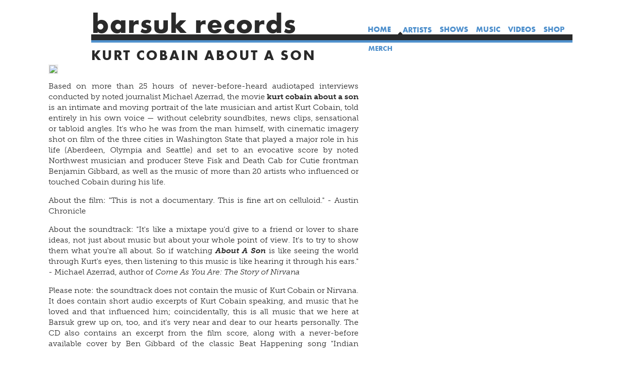

--- FILE ---
content_type: text/html; charset=UTF-8
request_url: https://www.barsuk.com/artists/kurtcobainaboutason
body_size: 10654
content:
<!DOCTYPE html>
<!--[if lt IE 7]> <html class="ie6 oldie"> <![endif]-->
<!--[if IE 7]>    <html class="ie7 oldie"> <![endif]-->
<!--[if IE 8]>    <html class="ie8 oldie"> <![endif]-->
<html xmlns="http://www.w3.org/1999/xhtml">
<head>
 
	<meta charset="utf-8" />
    <meta name="viewport" content="width=device-width, initial-scale=1, maximum-scale=1">
	<meta name="copyright" content="Barsuk Records" />
	<meta property="og:url" content="https://www.barsuk.com/artists/kurtcobainaboutason" />
	<meta property="og:title" content="Kurt Cobain About A Son" />
	<meta property="fb:app_id" content="474157603072272" />
	<meta property="og:type" content="website" />
	<meta property="og:image" content="https://www.barsuk.com/w4/BarsukLogo.jpg" />
	<title>Kurt Cobain About A Son</title>
    <link rel="canonical" href="https://www.barsuk.com/artists/kurtcobainaboutason" />
	<link rel="shortcut icon" href="//www.barsuk.com/w4/barsuk.ico" />
	<link rel="alternate" type="application/atom+xml" title="Barsuk RSS" href="/rss/" />
<!-- [if lt IE 9] -->
	<script>
	   var e = ("abbr,article,aside,audio,canvas,datalist," +
	      "figure,footer,header,hgroup,mark,menu,meter,nav,output," +
	      "progress,section,time,video").split(',');
	   for (var i = 0; i < e.length; i++) { document.createElement(e[i]); }
	</script>
<!-- [endif] -->
	<script async src="//www.barsuk.com/w4/modernizr-custom.js"></script>
	<script async src="//www.barsuk.com/w4/AC_RunActiveContent.js"></script>
	<script>
	  window.fbAsyncInit = function() {
		FB.init({
		  appId      : '474157603072272',
		  cookie     : true,
		  xfbml      : true,
		  version    : 'v3.1'
		});
		FB.AppEvents.logPageView();   
	  };
	  (function(d, s, id){
		 var js, fjs = d.getElementsByTagName(s)[0];
		 if (d.getElementById(id)) {return;}
		 js = d.createElement(s); js.id = id;
		 js.src = "https://connect.facebook.net/en_US/sdk.js";
		 fjs.parentNode.insertBefore(js, fjs);
	   }(document, 'script', 'facebook-jssdk'));
	</script>	
	<script src="https://use.typekit.net/big7glj.js"></script>
	<script>try{Typekit.load({ async: true });}catch(e){}</script>
<!-- Facebook Pixel Code -->
	<script>
	  !function(f,b,e,v,n,t,s)
	  {if(f.fbq)return;n=f.fbq=function(){n.callMethod?
	  n.callMethod.apply(n,arguments):n.queue.push(arguments)};
	  if(!f._fbq)f._fbq=n;n.push=n;n.loaded=!0;n.version='2.0';
	  n.queue=[];t=b.createElement(e);t.async=!0;
	  t.src=v;s=b.getElementsByTagName(e)[0];
	  s.parentNode.insertBefore(t,s)}(window, document,'script',
	  'https://connect.facebook.net/en_US/fbevents.js');
	  fbq('init', '384086408779690');
	  fbq('track', 'PageView');
	</script>
	<noscript><img height="1" width="1" style="display:none"
	  src="https://www.facebook.com/tr?id=384086408779690&ev=PageView&noscript=1"
	/></noscript>
<!--	  fbq('init', '2149708988575185'); -->
<!-- End Facebook Pixel Code -->
<!-- Global site tag (gtag.js) - Google Analytics -->
<script async src="https://www.googletagmanager.com/gtag/js?id=UA-789328-1"></script>
<script>
  window.dataLayer = window.dataLayer || [];
  function gtag(){dataLayer.push(arguments);}
  gtag('js', new Date());

  gtag('config', 'UA-789328-1');
</script>
	<link rel="stylesheet" href="https://use.fontawesome.com/releases/v5.3.1/css/all.css" integrity="sha384-mzrmE5qonljUremFsqc01SB46JvROS7bZs3IO2EmfFsd15uHvIt+Y8vEf7N7fWAU" crossorigin="anonymous">
<link rel="stylesheet" href="//www.barsuk.com/w4/w4esspusquip09rexnnxfs01kicc01tcftag01ftlqbxevp09f.css" />
	<script type="text/javascript" src="https://ajax.googleapis.com/ajax/libs/jquery/3.3.1/jquery.min.js"></script>	
    <script type="text/javascript" src="//www.barsuk.com/w4/jquery.jplayer.min.js"></script>
	<script type="text/javascript" src="//www.barsuk.com/w4/w4jS12AA.js"></script>
	<style type="text/css">
.band_main_blurb p {
	text-align:justify;
}
.firstnews_blurb {
	border-top:4px solid #2A2A2A;
	padding-top:6px;
}
	</style>
<script type="text/javascript">
$(document).ready(function(){
$.fn.scrollView = function () {
  return this.each(function () {
    $('html, body').animate({
      scrollTop: $(this).offset().top - 18
    }, 1000);
  });
}
});

//
</script>

</head>
<body>
 
 
 
<!-- CONTENT:menus -->
<menu id="SideNav" class="sidenav" style="width:0px;">
	<span class="closeX" onClick="closeMenu('SideNav');">&times;</span>
	<ul>
		<li><a href="//www.barsuk.com/home">home</a></li>
		<li onClick="closeMenu('SideNav');openMenu('ArtistMenu');" class="hyperlink">artists</li>
		<li><a href="//www.barsuk.com/home/shows">shows</a></li>
		<li><a href="//www.barsuk.com/music">music</a></li>
		<li><a href="//www.barsuk.com/videos">videos</a></li>
		<li onClick="closeMenu('SideNav');openMenu('ShopMenu');" class="hyperlink">shop</li>
	</ul>
</menu>
<menu id="ArtistMenu" class="sidenav" style="width:0px;">
	<span class="backLeft" onClick="closeMenu('ArtistMenu');openMenu('SideNav');"><i class="fas fa-arrow-left"></i></span>
	<span class="closeX" onClick="closeMenu('ArtistMenu');">&times;</span>
	<div class="menublock">
		<div style="border-bottom:2.5px solid #2A2A2A; margin-bottom:4px;"><strong class="upper" id="tgllabelArtists" onClick="toggleArtistList('Alumni');" style="color:#2A2A2A; cursor:pointer; font-size:1.1em;">active artists</strong> <strong>//</strong> <strong class="upper" id="tgllabelAlumni" onClick="toggleArtistList('Artists');" style="color:#5091CD; cursor:pointer; font-size:1em;">alumni</strong></div>
		<div id="tgllistArtists">
			<a href="//www.barsuk.com/artists/activebirdcommunity" onMouseOver="window.status='Active Bird Community'; return true;" onMouseOut="window.status=''; return true;">Active&nbsp;Bird&nbsp;Community</a> <strong class="listdiv"></strong> <a href="//www.barsuk.com/artists/davidbazan" onMouseOver="window.status='David Bazan'; return true;" onMouseOut="window.status=''; return true;">David&nbsp;Bazan</a> <strong class="listdiv"></strong> <a href="//www.barsuk.com/artists/bookofhylas" onMouseOver="window.status='Peter Caws + Parkington Sisters'; return true;" onMouseOut="window.status=''; return true;">Peter&nbsp;Caws&nbsp;+&nbsp;Parkington&nbsp;Sisters</a> <strong class="listdiv"></strong> <a href="//www.barsuk.com/artists/charlybliss" onMouseOver="window.status='Charly Bliss'; return true;" onMouseOut="window.status=''; return true;">Charly&nbsp;Bliss</a> <strong class="listdiv"></strong> <a href="//www.barsuk.com/artists/commonholly" onMouseOver="window.status='Common Holly'; return true;" onMouseOut="window.status=''; return true;">Common&nbsp;Holly</a> <strong class="listdiv"></strong> <a href="//www.barsuk.com/artists/cymbalseatguitars" onMouseOver="window.status='Cymbals Eat Guitars'; return true;" onMouseOut="window.status=''; return true;">Cymbals&nbsp;Eat&nbsp;Guitars</a> <strong class="listdiv"></strong> <a href="//www.barsuk.com/artists/deathcabforcutie" onMouseOver="window.status='Death Cab for Cutie'; return true;" onMouseOut="window.status=''; return true;">Death&nbsp;Cab&nbsp;for&nbsp;Cutie</a> <strong class="listdiv"></strong> <a href="//www.barsuk.com/artists/benjamingibbard" onMouseOver="window.status='Benjamin Gibbard'; return true;" onMouseOut="window.status=''; return true;">Benjamin&nbsp;Gibbard</a> <strong class="listdiv"></strong> <a href="//www.barsuk.com/artists/lauragibson" onMouseOver="window.status='Laura Gibson'; return true;" onMouseOut="window.status=''; return true;">Laura&nbsp;Gibson</a> <strong class="listdiv"></strong> <a href="//www.barsuk.com/artists/hibou" onMouseOver="window.status='Hibou'; return true;" onMouseOut="window.status=''; return true;">Hibou</a> <strong class="listdiv"></strong> <a href="//www.barsuk.com/artists/lotom" onMouseOver="window.status='Lo Tom'; return true;" onMouseOut="window.status=''; return true;">Lo&nbsp;Tom</a> <strong class="listdiv"></strong> <a href="//www.barsuk.com/artists/thelongwinters" onMouseOver="window.status='The Long Winters'; return true;" onMouseOut="window.status=''; return true;">The&nbsp;Long&nbsp;Winters</a> <strong class="listdiv"></strong> <a href="//www.barsuk.com/artists/mapsandatlases" onMouseOver="window.status='Maps & Atlases'; return true;" onMouseOut="window.status=''; return true;">Maps&nbsp;&&nbsp;Atlases</a> <strong class="listdiv"></strong> <a href="//www.barsuk.com/artists/matesofstate" onMouseOver="window.status='Mates of State'; return true;" onMouseOut="window.status=''; return true;">Mates&nbsp;of&nbsp;State</a> <strong class="listdiv"></strong> <a href="//www.barsuk.com/artists/menomena" onMouseOver="window.status='Menomena'; return true;" onMouseOut="window.status=''; return true;">Menomena</a> <strong class="listdiv"></strong> <a href="//www.barsuk.com/artists/minoralps" onMouseOver="window.status='Minor Alps'; return true;" onMouseOut="window.status=''; return true;">Minor&nbsp;Alps</a> <strong class="listdiv"></strong> <a href="//www.barsuk.com/artists/nadasurf" onMouseOver="window.status='Nada Surf'; return true;" onMouseOut="window.status=''; return true;">Nada&nbsp;Surf</a> <strong class="listdiv"></strong> <a href="//www.barsuk.com/artists/pearlygatemusic" onMouseOver="window.status='Pearly Gate Music'; return true;" onMouseOut="window.status=''; return true;">Pearly&nbsp;Gate&nbsp;Music</a> <strong class="listdiv"></strong> <a href="//www.barsuk.com/artists/phantogram" onMouseOver="window.status='Phantogram'; return true;" onMouseOut="window.status=''; return true;">Phantogram</a> <strong class="listdiv"></strong> <a href="//www.barsuk.com/artists/rarariot" onMouseOver="window.status='Ra Ra Riot'; return true;" onMouseOut="window.status=''; return true;">Ra&nbsp;Ra&nbsp;Riot</a> <strong class="listdiv"></strong> <a href="//www.barsuk.com/artists/ruler" onMouseOver="window.status='Ruler'; return true;" onMouseOut="window.status=''; return true;">Ruler</a> <strong class="listdiv"></strong> <a href="//www.barsuk.com/artists/sayhi" onMouseOver="window.status='Say Hi'; return true;" onMouseOut="window.status=''; return true;">Say&nbsp;Hi</a> <strong class="listdiv"></strong> <a href="//www.barsuk.com/artists/smallfeet" onMouseOver="window.status='Small Feet'; return true;" onMouseOut="window.status=''; return true;">Small&nbsp;Feet</a> <strong class="listdiv"></strong> <a href="//www.barsuk.com/artists/chrisstaples" onMouseOver="window.status='Chris Staples'; return true;" onMouseOut="window.status=''; return true;">Chris&nbsp;Staples</a> <strong class="listdiv"></strong> <a href="//www.barsuk.com/artists/steadyholiday" onMouseOver="window.status='Steady Holiday'; return true;" onMouseOut="window.status=''; return true;">Steady&nbsp;Holiday</a> <strong class="listdiv"></strong> <a href="//www.barsuk.com/artists/rockyvotolato" onMouseOver="window.status='Rocky Votolato'; return true;" onMouseOut="window.status=''; return true;">Rocky&nbsp;Votolato</a> <strong class="listdiv"></strong> <a href="//www.barsuk.com/artists/chriswalla" onMouseOver="window.status='Chris Walla'; return true;" onMouseOut="window.status=''; return true;">Chris&nbsp;Walla</a> <strong class="listdiv"></strong> <a href="//www.barsuk.com/artists/yellowostrich" onMouseOver="window.status='Yellow Ostrich'; return true;" onMouseOut="window.status=''; return true;">Yellow&nbsp;Ostrich</a> <strong class="listdiv"></strong> <a href="//www.barsuk.com/artists" onMouseOver="window.status='ALL ARTISTS'; return true;" onMouseOut="window.status=''; return true;">SEE ALL</a>
		</div>
		<div id="tgllistAlumni" style="display:none;">
			<a href="//www.barsuk.com/artists/alltimequarterback" onMouseOver="window.status='All-Time Quarterback'; return true;" onMouseOut="window.status=''; return true;">All-Time Quarterback</a> <strong class="listdiv"></strong> <a href="//www.barsuk.com/artists/theamericananalogset" onMouseOver="window.status='The American Analog Set'; return true;" onMouseOut="window.status=''; return true;">The American Analog Set</a> <strong class="listdiv"></strong> <a href="//www.barsuk.com/artists/aqueduct" onMouseOver="window.status='Aqueduct'; return true;" onMouseOut="window.status=''; return true;">Aqueduct</a> <strong class="listdiv"></strong> <a href="//www.barsuk.com/artists/aveo" onMouseOver="window.status='Aveo'; return true;" onMouseOut="window.status=''; return true;">Aveo</a> <strong class="listdiv"></strong> <a href="//www.barsuk.com/artists/babes" onMouseOver="window.status='Babes'; return true;" onMouseOut="window.status=''; return true;">Babes</a> <strong class="listdiv"></strong> <a href="//www.barsuk.com/artists/bigscary" onMouseOver="window.status='Big Scary'; return true;" onMouseOut="window.status=''; return true;">Big Scary</a> <strong class="listdiv"></strong> <a href="//www.barsuk.com/artists/bluntmechanic" onMouseOver="window.status='Blunt Mechanic'; return true;" onMouseOut="window.status=''; return true;">Blunt Mechanic</a> <strong class="listdiv"></strong> <a href="//www.barsuk.com/artists/thedismembermentplan" onMouseOver="window.status='The Dismemberment Plan'; return true;" onMouseOut="window.status=''; return true;">The Dismemberment Plan</a> <strong class="listdiv"></strong> <a href="//www.barsuk.com/artists/theglobes" onMouseOver="window.status='The Globes'; return true;" onMouseOut="window.status=''; return true;">The Globes</a> <strong class="listdiv"></strong> <a href="//www.barsuk.com/artists/abigailgrush" onMouseOver="window.status='Abigail Grush'; return true;" onMouseOut="window.status=''; return true;">Abigail Grush</a> <strong class="listdiv"></strong> <a href="//www.barsuk.com/artists/harveydanger" onMouseOver="window.status='Harvey Danger'; return true;" onMouseOut="window.status=''; return true;">Harvey Danger</a> <strong class="listdiv"></strong> <a href="//www.barsuk.com/artists/jessamine" onMouseOver="window.status='Jessamine'; return true;" onMouseOut="window.status=''; return true;">Jessamine</a> <strong class="listdiv"></strong> <a href="//www.barsuk.com/artists/kindoflikespitting" onMouseOver="window.status='Kind Of Like Spitting'; return true;" onMouseOut="window.status=''; return true;">Kind Of Like Spitting</a> <strong class="listdiv"></strong> <a href="//www.barsuk.com/artists/kurtcobainaboutason" onMouseOver="window.status='Kurt Cobain About A Son'; return true;" onMouseOut="window.status=''; return true;">Kurt Cobain About A Son</a> <strong class="listdiv"></strong> <a href="//www.barsuk.com/artists/lackthereof" onMouseOver="window.status='Lackthereof'; return true;" onMouseOut="window.status=''; return true;">Lackthereof</a> <strong class="listdiv"></strong> <a href="//www.barsuk.com/artists/littlechampions" onMouseOver="window.status='Little Champions'; return true;" onMouseOut="window.status=''; return true;">Little Champions</a> <strong class="listdiv"></strong> <a href="//www.barsuk.com/artists/travismorrison" onMouseOver="window.status='Travis Morrison'; return true;" onMouseOut="window.status=''; return true;">Travis Morrison</a> <strong class="listdiv"></strong> <a href="//www.barsuk.com/artists/jimnoir" onMouseOver="window.status='Jim Noir'; return true;" onMouseOut="window.status=''; return true;">Jim Noir</a> <strong class="listdiv"></strong> <a href="//www.barsuk.com/artists/pacificair" onMouseOver="window.status='Pacific Air'; return true;" onMouseOut="window.status=''; return true;">Pacific Air</a> <strong class="listdiv"></strong> <a href="//www.barsuk.com/artists/peasoup" onMouseOver="window.status='Pea Soup'; return true;" onMouseOut="window.status=''; return true;">Pea Soup</a> <strong class="listdiv"></strong> <a href="//www.barsuk.com/artists/theprom" onMouseOver="window.status='The Prom'; return true;" onMouseOut="window.status=''; return true;">The Prom</a> <strong class="listdiv"></strong> <a href="//www.barsuk.com/artists/ramonafalls" onMouseOver="window.status='Ramona Falls'; return true;" onMouseOut="window.status=''; return true;">Ramona Falls</a> <strong class="listdiv"></strong> <a href="//www.barsuk.com/artists/therevolutionaryhydra" onMouseOver="window.status='The Revolutionary Hydra'; return true;" onMouseOut="window.status=''; return true;">The Revolutionary Hydra</a> <strong class="listdiv"></strong> <a href="//www.barsuk.com/artists/rilokiley" onMouseOver="window.status='Rilo Kiley'; return true;" onMouseOut="window.status=''; return true;">Rilo Kiley</a> <strong class="listdiv"></strong> <a href="//www.barsuk.com/artists/mathieusantos" onMouseOver="window.status='Mathieu Santos'; return true;" onMouseOut="window.status=''; return true;">Mathieu Santos</a> <strong class="listdiv"></strong> <a href="//www.barsuk.com/artists/smoosh" onMouseOver="window.status='Smoosh'; return true;" onMouseOut="window.status=''; return true;">Smoosh</a> <strong class="listdiv"></strong> <a href="//www.barsuk.com/artists/starlightmints" onMouseOver="window.status='Starlight Mints'; return true;" onMouseOut="window.status=''; return true;">Starlight Mints</a> <strong class="listdiv"></strong> <a href="//www.barsuk.com/artists/sunsetvalley" onMouseOver="window.status='Sunset Valley'; return true;" onMouseOut="window.status=''; return true;">Sunset Valley</a> <strong class="listdiv"></strong> <a href="//www.barsuk.com/artists/jessesykes" onMouseOver="window.status='Jesse Sykes & The Sweet Hereafter'; return true;" onMouseOut="window.status=''; return true;">Jesse Sykes & The Sweet Hereafter</a> <strong class="listdiv"></strong> <a href="//www.barsuk.com/artists/theymightbegiants" onMouseOver="window.status='They Might Be Giants'; return true;" onMouseOut="window.status=''; return true;">They Might Be Giants</a> <strong class="listdiv"></strong> <a href="//www.barsuk.com/artists/thisbusymonster" onMouseOver="window.status='This Busy Monster'; return true;" onMouseOut="window.status=''; return true;">This Busy Monster</a> <strong class="listdiv"></strong> <a href="//www.barsuk.com/artists/trailsandways" onMouseOver="window.status='Trails and Ways'; return true;" onMouseOut="window.status=''; return true;">Trails and Ways</a> <strong class="listdiv"></strong> <a href="//www.barsuk.com/artists/johnvanderslice" onMouseOver="window.status='John Vanderslice'; return true;" onMouseOut="window.status=''; return true;">John Vanderslice</a> <strong class="listdiv"></strong> <a href="//www.barsuk.com/artists/vivavoce" onMouseOver="window.status='Viva Voce'; return true;" onMouseOut="window.status=''; return true;">Viva Voce</a> <strong class="listdiv"></strong> <a href="//www.barsuk.com/artists/whatmademilwaukeefamous" onMouseOver="window.status='What Made Milwaukee Famous'; return true;" onMouseOut="window.status=''; return true;">What Made Milwaukee Famous</a> <strong class="listdiv"></strong> <a href="//www.barsuk.com/artists/thewoodenbirds" onMouseOver="window.status='The Wooden Birds'; return true;" onMouseOut="window.status=''; return true;">The Wooden Birds</a> <strong class="listdiv"></strong> <a href="//www.barsuk.com/artists" onMouseOver="window.status='ALL ARTISTS'; return true;" onMouseOut="window.status=''; return true;">SEE ALL</a>
		</div>
	</div>
</menu>
<menu id="ShopMenu" class="sidenav" style="width:0px;">
	<span class="backLeft" onClick="closeMenu('ShopMenu');openMenu('SideNav');"><i class="fas fa-arrow-left"></i></span>
	<span class="closeX" onClick="closeMenu('ShopMenu');">&times;</span>
	<div class="menublock">
		<strong class="upper">browse shop</strong><br />
		<a href="//www.barsuk.com/shop">NEW RELEASES &amp; SPECIALS</a> <strong>|</strong> <a href="//www.barsuk.com/shop/vinyl">VINYL</a>  <strong>|</strong> <a href="//www.barsuk.com/shop/cds">CDs</a>  <strong>|</strong> <a href="//www.barsuk.com/shop/digital">DIGITAL</a>  <strong>|</strong> <a href="//www.barsuk.com/shop/shirts">SHIRTS</a>  <strong>|</strong> <a href="//www.barsuk.com/shop/posters">POSTERS</a>  <strong>|</strong> <a href="//www.barsuk.com/shop/cassettes">CASSETTES</a>  <strong>|</strong> <a href="//www.barsuk.com/shop/barsuk">BARSUK MERCH</a> <strong>|</strong> <a href="//www.barsuk.com/shop/misc">MISC</a>
		<div class="break" style="height:10px;">&nbsp;</div>
		<strong class="upper">browse artists</strong><br />
		<span onClick="toggleMenuOption('shopMenuOptionAG');" class="blue">A-G</span> <strong>|</strong> <span onClick="toggleMenuOption('shopMenuOptionHO');" class="blue">H-O</span>  <strong>|</strong> <span onClick="toggleMenuOption('shopMenuOptionPS');" class="blue">P-S</span>  <strong>|</strong> <span onClick="toggleMenuOption('shopMenuOptionTZ');" class="blue">T-Z</span> <strong>|</strong>
	<div class="break" style="height:10px;">&nbsp;</div><div id="shopMenuOptionALL">&nbsp;</div>
		<div class="shopMenuOption" id="shopMenuOptionAG">
			<a href="//www.barsuk.com/shop/activebirdcommunity">Active&nbsp;Bird&nbsp;Community</a>  <strong class="listdiv"></strong>  <a href="//www.barsuk.com/shop/alltimequarterback">All-Time&nbsp;Quarterback</a>  <strong class="listdiv"></strong> <a href="//www.barsuk.com/shop/theamericananalogset">The&nbsp;American Analog&nbsp;Set</a>  <strong class="listdiv"></strong> <a href="//www.barsuk.com/shop/aqueduct">Aqueduct</a>  <strong class="listdiv"></strong> <a href="//www.barsuk.com/shop/aveo">Aveo</a>  <strong class="listdiv"></strong> <a href="//www.barsuk.com/shop/babes">Babes</a>  <strong class="listdiv"></strong> <a href="//www.barsuk.com/shop/davidbazan">David&nbsp;Bazan</a>  <strong class="listdiv"></strong> <a href="//www.barsuk.com/shop/bigscary">Big&nbsp;Scary</a>  <strong class="listdiv"></strong> <a href="//www.barsuk.com/shop/bluntmechanic">Blunt&nbsp;Mechanic</a> <strong class="listdiv"></strong> <a href="//www.barsuk.com/shop/bookofhylas">Peter&nbsp;Caws&nbsp;+&nbsp;Parkington&nbsp;Sisters</a> <strong class="listdiv"></strong> <a href="//www.barsuk.com/shop/charlybliss">Charly&nbsp;Bliss</a>  <strong class="listdiv"></strong> <a href="//www.barsuk.com/shop/commonholly">Common&nbsp;Holly</a>  <strong class="listdiv"></strong> <a href="//www.barsuk.com/shop/cymbalseatguitars">Cymbals Eat Guitars</a>  <strong class="listdiv"></strong> <a href="//www.barsuk.com/shop/deathcabforcutie">Death&nbsp;Cab&nbsp;for&nbsp;Cutie</a>  <strong class="listdiv"></strong>  <a href="//www.barsuk.com/shop/thedismembermentplan">The Dismemberment Plan</a>  <strong class="listdiv"></strong> <a href="//www.barsuk.com/shop/benjamingibbard">Benjamin&nbsp;Gibbard</a>  <strong class="listdiv"></strong> <a href="//www.barsuk.com/shop/lauragibson">Laura&nbsp;Gibson</a>  <strong class="listdiv"></strong> <a href="//www.barsuk.com/shop/theglobes">The&nbsp;Globes</a>  <strong class="listdiv"></strong> <a href="//www.barsuk.com/shop/abigailgrush">Abigail Grush</a>
		</div>
		<div class="shopMenuOption" id="shopMenuOptionHO">	 
	  		<a href="//www.barsuk.com/shop/harveydanger">Harvey Danger</a>  <strong class="listdiv"></strong> <a href="//www.barsuk.com/shop/hibou">Hibou</a>  <strong class="listdiv"></strong> <a href="//www.barsuk.com/shop/kindoflikespitting">Kind Of Like Spitting</a>  <strong class="listdiv"></strong> <a href="//www.barsuk.com/shop/kurtcobainaboutason">Kurt Cobain&nbsp;About A&nbsp;Son</a>  <strong class="listdiv"></strong> <a href="//www.barsuk.com/shop/lackthereof">Lackthereof</a>  <strong class="listdiv"></strong> <a href="//www.barsuk.com/shop/littlechampions">Little&nbsp;Champions</a>  <strong class="listdiv"></strong> <a href="//www.barsuk.com/shop/lotom">Lo&nbsp;Tom</a>  <strong class="listdiv"></strong> <a href="//www.barsuk.com/shop/thelongwinters">The&nbsp;Long&nbsp;Winters</a>  <strong class="listdiv"></strong> <a href="//www.barsuk.com/shop/mapsandatlases">Maps&nbsp;&amp;&nbsp;Atlases</a>  <strong class="listdiv"></strong> <a href="//www.barsuk.com/shop/matesofstate">Mates&nbsp;of&nbsp;State</a>  <strong class="listdiv"></strong> <a href="//www.barsuk.com/shop/menomena">Menomena</a>  <strong class="listdiv"></strong> <a href="//www.barsuk.com/shop/minoralps">Minor&nbsp;Alps</a>  <strong class="listdiv"></strong>  <a href="//www.barsuk.com/shop/travismorrison">Travis&nbsp;Morrison</a>  <strong class="listdiv"></strong> <a href="//www.barsuk.com/shop/nadasurf">Nada&nbsp;Surf</a>  <strong class="listdiv"></strong> <a href="//www.barsuk.com/shop/jimnoir">Jim&nbsp;Noir</a></a> 
		</div>
		<div class="shopMenuOption" id="shopMenuOptionPS">	 
	    	 <a href="//www.barsuk.com/shop/pearlygatemusic">Pearly Gate Music</a>  <strong class="listdiv"></strong> <a href="//www.barsuk.com/shop/phantogram">Phantogram</a>  <strong class="listdiv"></strong> <a href="//www.barsuk.com/shop/theprom">The Prom</a>  <strong class="listdiv"></strong> <a href="//www.barsuk.com/shop/rarariot">Ra&nbsp;Ra&nbsp;Riot</a>  <strong class="listdiv"></strong> <a href="//www.barsuk.com/shop/ramonafalls">Ramona&nbsp;Falls</a>  <strong class="listdiv"></strong> <a href="//www.barsuk.com/shop/therevolutionaryhydra">The Revolutionary Hydra</a>  <strong class="listdiv"></strong> <a href="//www.barsuk.com/shop/rilokiley">Rilo&nbsp;Kiley</a>  <strong class="listdiv"></strong> <a href="//www.barsuk.com/shop/mathieusantos">Mathieu&nbsp;Santos</a>  <strong class="listdiv"></strong> <a href="//www.barsuk.com/shop/sayhi">Say&nbsp;Hi</a>  <strong class="listdiv"></strong> <a href="//www.barsuk.com/shop/smallfeet">Small&nbsp;Feet</a>  <strong class="listdiv"></strong> <a href="//www.barsuk.com/shop/smoosh">Smoosh</a>  <strong class="listdiv"></strong> <a href="//www.barsuk.com/shop/chrisstaples">Chris&nbsp;Staples</a>  <strong class="listdiv"></strong> <a href="//www.barsuk.com/shop/starlightmints">Starlight&nbsp;Mints</a>  <strong class="listdiv"></strong>  <a href="//www.barsuk.com/shop/steadyholiday">Steady&nbsp;Holiday</a>  <strong class="listdiv"></strong> <a href="//www.barsuk.com/shop/sunsetvalley">Sunset&nbsp;Valley</a> <strong class="listdiv"></strong> <a href="//www.barsuk.com/shop/jessesykes">Jesse&nbsp;Sykes &amp;&nbsp;The Sweet&nbsp;Hereafter</a>
		</div>
		<div class="shopMenuOption" id="shopMenuOptionTZ">	 
	    	<a href="//www.barsuk.com/shop/thisbusymonster">This&nbsp;Busy&nbsp;Monster</a>  <strong class="listdiv"></strong> <a href="//www.barsuk.com/shop/trailsandways">Trails&nbsp;and&nbsp;Ways</a> <strong class="listdiv"></strong> <a href="//www.barsuk.com/shop/johnvanderslice">John&nbsp;Vanderslice</a>  <strong class="listdiv"></strong> <a href="//www.barsuk.com/shop/vivavoce">Viva Voce</a>  <strong class="listdiv"></strong> <a href="//www.barsuk.com/shop/rockyvotolato">Rocky&nbsp;Votolato</a>  <strong class="listdiv"></strong> <a href="//www.barsuk.com/shop/chriswalla">Chris&nbsp;Walla</a> <strong class="listdiv"></strong> <a href="//www.barsuk.com/shop/whatmademilwaukeefamous">What Made Milwaukee Famous</a>  <strong class="listdiv"></strong> <a href="//www.barsuk.com/shop/thewoodenbirds">The&nbsp;Wooden&nbsp;Birds</a>  <strong class="listdiv"></strong> <a href="//www.barsuk.com/shop/yellowostrich">Yellow&nbsp;Ostrich</a>
		</div>
	</div>
</menu>
<!-- CONTENT:body -->
<div id="BodyBag"> <!-- this gets ended in def_btmnav -->
<nav>
	<div id="NavName">barsuk records</div>
	<div id="navBarsukLogo" onClick="location.href='//www.barsuk.com/home';"></div>
	<ul id="navIconBar">
		<li id="MenuIcon"><i class="fas fa-bars" onClick="openMenu('SideNav');"></i></li>
		<li style="display:none;"><i class="far fa-play-circle chilllink" id="iRadio" onClick="openRadio();"></i></li>
	</ul>
	<ul id="navAltMenu" class="upperlabel">
		<li><span><a href="//www.barsuk.com/shop">shop</a></span></li>
		<li><span><a href="//www.barsuk.com/videos">videos</a></span></li>
		<li><span><a href="//www.barsuk.com/music">music</a></span></li>
		<li><span><a href="//www.barsuk.com/home/shows">shows</a></span></li>
		<li><span class="eurhear"><span onClick="openSubMenu('ArtistSubMenu');" class="hyperlink">artists</span></span></li>
		<li><span><a href="//www.barsuk.com/home">home</a></span></li>
	</ul>
	<div class="break"></div>
</nav>
<div id="ArtistSubMenu" class="submenu">
	<strong class="upper" id="tgllabelSubArtists" onClick="toggleSubArtistList();" style="color:#2A2A2A; cursor:pointer; font-size:1.1em;">active artists</strong> <strong class="listdiv"></strong> <strong class="upper" id="tgllabelSubAlumni" onClick="toggleSubArtistList();" style="color:#5091CD; cursor:pointer; font-size:1em;">alumni</strong>
	<div class="break" style="height:6px;">&nbsp;</div>
	<div id="tgllistSubArtists">
		<a href="//www.barsuk.com/artists/activebirdcommunity" onMouseOver="window.status='Active Bird Community'; return true;" onMouseOut="window.status=''; return true;">Active&nbsp;Bird&nbsp;Community</a> <strong class="listdiv"></strong> <a href="//www.barsuk.com/artists/davidbazan" onMouseOver="window.status='David Bazan'; return true;" onMouseOut="window.status=''; return true;">David&nbsp;Bazan</a> <strong class="listdiv"></strong> <a href="//www.barsuk.com/artists/bookofhylas" onMouseOver="window.status='Peter Caws + Parkington Sisters'; return true;" onMouseOut="window.status=''; return true;">Peter&nbsp;Caws&nbsp;+&nbsp;Parkington&nbsp;Sisters</a> <strong class="listdiv"></strong> <a href="//www.barsuk.com/artists/charlybliss" onMouseOver="window.status='Charly Bliss'; return true;" onMouseOut="window.status=''; return true;">Charly&nbsp;Bliss</a> <strong class="listdiv"></strong> <a href="//www.barsuk.com/artists/commonholly" onMouseOver="window.status='Common Holly'; return true;" onMouseOut="window.status=''; return true;">Common&nbsp;Holly</a> <strong class="listdiv"></strong> <a href="//www.barsuk.com/artists/cymbalseatguitars" onMouseOver="window.status='Cymbals Eat Guitars'; return true;" onMouseOut="window.status=''; return true;">Cymbals&nbsp;Eat&nbsp;Guitars</a> <strong class="listdiv"></strong> <a href="//www.barsuk.com/artists/deathcabforcutie" onMouseOver="window.status='Death Cab for Cutie'; return true;" onMouseOut="window.status=''; return true;">Death&nbsp;Cab&nbsp;for&nbsp;Cutie</a> <strong class="listdiv"></strong> <a href="//www.barsuk.com/artists/benjamingibbard" onMouseOver="window.status='Benjamin Gibbard'; return true;" onMouseOut="window.status=''; return true;">Benjamin&nbsp;Gibbard</a> <strong class="listdiv"></strong> <a href="//www.barsuk.com/artists/lauragibson" onMouseOver="window.status='Laura Gibson'; return true;" onMouseOut="window.status=''; return true;">Laura&nbsp;Gibson</a> <strong class="listdiv"></strong> <a href="//www.barsuk.com/artists/hibou" onMouseOver="window.status='Hibou'; return true;" onMouseOut="window.status=''; return true;">Hibou</a> <strong class="listdiv"></strong> <a href="//www.barsuk.com/artists/lotom" onMouseOver="window.status='Lo Tom'; return true;" onMouseOut="window.status=''; return true;">Lo&nbsp;Tom</a> <strong class="listdiv"></strong> <a href="//www.barsuk.com/artists/thelongwinters" onMouseOver="window.status='The Long Winters'; return true;" onMouseOut="window.status=''; return true;">The&nbsp;Long&nbsp;Winters</a> <strong class="listdiv"></strong> <a href="//www.barsuk.com/artists/mapsandatlases" onMouseOver="window.status='Maps & Atlases'; return true;" onMouseOut="window.status=''; return true;">Maps&nbsp;&&nbsp;Atlases</a> <strong class="listdiv"></strong> <a href="//www.barsuk.com/artists/matesofstate" onMouseOver="window.status='Mates of State'; return true;" onMouseOut="window.status=''; return true;">Mates&nbsp;of&nbsp;State</a> <strong class="listdiv"></strong> <a href="//www.barsuk.com/artists/menomena" onMouseOver="window.status='Menomena'; return true;" onMouseOut="window.status=''; return true;">Menomena</a> <strong class="listdiv"></strong> <a href="//www.barsuk.com/artists/minoralps" onMouseOver="window.status='Minor Alps'; return true;" onMouseOut="window.status=''; return true;">Minor&nbsp;Alps</a> <strong class="listdiv"></strong> <a href="//www.barsuk.com/artists/nadasurf" onMouseOver="window.status='Nada Surf'; return true;" onMouseOut="window.status=''; return true;">Nada&nbsp;Surf</a> <strong class="listdiv"></strong> <a href="//www.barsuk.com/artists/pearlygatemusic" onMouseOver="window.status='Pearly Gate Music'; return true;" onMouseOut="window.status=''; return true;">Pearly&nbsp;Gate&nbsp;Music</a> <strong class="listdiv"></strong> <a href="//www.barsuk.com/artists/phantogram" onMouseOver="window.status='Phantogram'; return true;" onMouseOut="window.status=''; return true;">Phantogram</a> <strong class="listdiv"></strong> <a href="//www.barsuk.com/artists/rarariot" onMouseOver="window.status='Ra Ra Riot'; return true;" onMouseOut="window.status=''; return true;">Ra&nbsp;Ra&nbsp;Riot</a> <strong class="listdiv"></strong> <a href="//www.barsuk.com/artists/ruler" onMouseOver="window.status='Ruler'; return true;" onMouseOut="window.status=''; return true;">Ruler</a> <strong class="listdiv"></strong> <a href="//www.barsuk.com/artists/sayhi" onMouseOver="window.status='Say Hi'; return true;" onMouseOut="window.status=''; return true;">Say&nbsp;Hi</a> <strong class="listdiv"></strong> <a href="//www.barsuk.com/artists/smallfeet" onMouseOver="window.status='Small Feet'; return true;" onMouseOut="window.status=''; return true;">Small&nbsp;Feet</a> <strong class="listdiv"></strong> <a href="//www.barsuk.com/artists/chrisstaples" onMouseOver="window.status='Chris Staples'; return true;" onMouseOut="window.status=''; return true;">Chris&nbsp;Staples</a> <strong class="listdiv"></strong> <a href="//www.barsuk.com/artists/steadyholiday" onMouseOver="window.status='Steady Holiday'; return true;" onMouseOut="window.status=''; return true;">Steady&nbsp;Holiday</a> <strong class="listdiv"></strong> <a href="//www.barsuk.com/artists/rockyvotolato" onMouseOver="window.status='Rocky Votolato'; return true;" onMouseOut="window.status=''; return true;">Rocky&nbsp;Votolato</a> <strong class="listdiv"></strong> <a href="//www.barsuk.com/artists/chriswalla" onMouseOver="window.status='Chris Walla'; return true;" onMouseOut="window.status=''; return true;">Chris&nbsp;Walla</a> <strong class="listdiv"></strong> <a href="//www.barsuk.com/artists/yellowostrich" onMouseOver="window.status='Yellow Ostrich'; return true;" onMouseOut="window.status=''; return true;">Yellow&nbsp;Ostrich</a> <strong class="listdiv"></strong> <a href="//www.barsuk.com/artists" onMouseOver="window.status='ALL ARTISTS'; return true;" onMouseOut="window.status=''; return true;">SEE ALL</a>
	</div>
	<div id="tgllistSubAlumni" style="display:none;">
		<a href="//www.barsuk.com/artists/alltimequarterback" onMouseOver="window.status='All-Time Quarterback'; return true;" onMouseOut="window.status=''; return true;">All-Time Quarterback</a> <strong class="listdiv"></strong> <a href="//www.barsuk.com/artists/theamericananalogset" onMouseOver="window.status='The American Analog Set'; return true;" onMouseOut="window.status=''; return true;">The American Analog Set</a> <strong class="listdiv"></strong> <a href="//www.barsuk.com/artists/aqueduct" onMouseOver="window.status='Aqueduct'; return true;" onMouseOut="window.status=''; return true;">Aqueduct</a> <strong class="listdiv"></strong> <a href="//www.barsuk.com/artists/aveo" onMouseOver="window.status='Aveo'; return true;" onMouseOut="window.status=''; return true;">Aveo</a> <strong class="listdiv"></strong> <a href="//www.barsuk.com/artists/babes" onMouseOver="window.status='Babes'; return true;" onMouseOut="window.status=''; return true;">Babes</a> <strong class="listdiv"></strong> <a href="//www.barsuk.com/artists/bigscary" onMouseOver="window.status='Big Scary'; return true;" onMouseOut="window.status=''; return true;">Big Scary</a> <strong class="listdiv"></strong> <a href="//www.barsuk.com/artists/bluntmechanic" onMouseOver="window.status='Blunt Mechanic'; return true;" onMouseOut="window.status=''; return true;">Blunt Mechanic</a> <strong class="listdiv"></strong> <a href="//www.barsuk.com/artists/thedismembermentplan" onMouseOver="window.status='The Dismemberment Plan'; return true;" onMouseOut="window.status=''; return true;">The Dismemberment Plan</a> <strong class="listdiv"></strong> <a href="//www.barsuk.com/artists/theglobes" onMouseOver="window.status='The Globes'; return true;" onMouseOut="window.status=''; return true;">The Globes</a> <strong class="listdiv"></strong> <a href="//www.barsuk.com/artists/abigailgrush" onMouseOver="window.status='Abigail Grush'; return true;" onMouseOut="window.status=''; return true;">Abigail Grush</a> <strong class="listdiv"></strong> <a href="//www.barsuk.com/artists/harveydanger" onMouseOver="window.status='Harvey Danger'; return true;" onMouseOut="window.status=''; return true;">Harvey Danger</a> <strong class="listdiv"></strong> <a href="//www.barsuk.com/artists/jessamine" onMouseOver="window.status='Jessamine'; return true;" onMouseOut="window.status=''; return true;">Jessamine</a> <strong class="listdiv"></strong> <a href="//www.barsuk.com/artists/kindoflikespitting" onMouseOver="window.status='Kind Of Like Spitting'; return true;" onMouseOut="window.status=''; return true;">Kind Of Like Spitting</a> <strong class="listdiv"></strong> <a href="//www.barsuk.com/artists/kurtcobainaboutason" onMouseOver="window.status='Kurt Cobain About A Son'; return true;" onMouseOut="window.status=''; return true;">Kurt Cobain About A Son</a> <strong class="listdiv"></strong> <a href="//www.barsuk.com/artists/lackthereof" onMouseOver="window.status='Lackthereof'; return true;" onMouseOut="window.status=''; return true;">Lackthereof</a> <strong class="listdiv"></strong> <a href="//www.barsuk.com/artists/littlechampions" onMouseOver="window.status='Little Champions'; return true;" onMouseOut="window.status=''; return true;">Little Champions</a> <strong class="listdiv"></strong> <a href="//www.barsuk.com/artists/travismorrison" onMouseOver="window.status='Travis Morrison'; return true;" onMouseOut="window.status=''; return true;">Travis Morrison</a> <strong class="listdiv"></strong> <a href="//www.barsuk.com/artists/jimnoir" onMouseOver="window.status='Jim Noir'; return true;" onMouseOut="window.status=''; return true;">Jim Noir</a> <strong class="listdiv"></strong> <a href="//www.barsuk.com/artists/pacificair" onMouseOver="window.status='Pacific Air'; return true;" onMouseOut="window.status=''; return true;">Pacific Air</a> <strong class="listdiv"></strong> <a href="//www.barsuk.com/artists/peasoup" onMouseOver="window.status='Pea Soup'; return true;" onMouseOut="window.status=''; return true;">Pea Soup</a> <strong class="listdiv"></strong> <a href="//www.barsuk.com/artists/theprom" onMouseOver="window.status='The Prom'; return true;" onMouseOut="window.status=''; return true;">The Prom</a> <strong class="listdiv"></strong> <a href="//www.barsuk.com/artists/ramonafalls" onMouseOver="window.status='Ramona Falls'; return true;" onMouseOut="window.status=''; return true;">Ramona Falls</a> <strong class="listdiv"></strong> <a href="//www.barsuk.com/artists/therevolutionaryhydra" onMouseOver="window.status='The Revolutionary Hydra'; return true;" onMouseOut="window.status=''; return true;">The Revolutionary Hydra</a> <strong class="listdiv"></strong> <a href="//www.barsuk.com/artists/rilokiley" onMouseOver="window.status='Rilo Kiley'; return true;" onMouseOut="window.status=''; return true;">Rilo Kiley</a> <strong class="listdiv"></strong> <a href="//www.barsuk.com/artists/mathieusantos" onMouseOver="window.status='Mathieu Santos'; return true;" onMouseOut="window.status=''; return true;">Mathieu Santos</a> <strong class="listdiv"></strong> <a href="//www.barsuk.com/artists/smoosh" onMouseOver="window.status='Smoosh'; return true;" onMouseOut="window.status=''; return true;">Smoosh</a> <strong class="listdiv"></strong> <a href="//www.barsuk.com/artists/starlightmints" onMouseOver="window.status='Starlight Mints'; return true;" onMouseOut="window.status=''; return true;">Starlight Mints</a> <strong class="listdiv"></strong> <a href="//www.barsuk.com/artists/sunsetvalley" onMouseOver="window.status='Sunset Valley'; return true;" onMouseOut="window.status=''; return true;">Sunset Valley</a> <strong class="listdiv"></strong> <a href="//www.barsuk.com/artists/jessesykes" onMouseOver="window.status='Jesse Sykes & The Sweet Hereafter'; return true;" onMouseOut="window.status=''; return true;">Jesse Sykes & The Sweet Hereafter</a> <strong class="listdiv"></strong> <a href="//www.barsuk.com/artists/theymightbegiants" onMouseOver="window.status='They Might Be Giants'; return true;" onMouseOut="window.status=''; return true;">They Might Be Giants</a> <strong class="listdiv"></strong> <a href="//www.barsuk.com/artists/thisbusymonster" onMouseOver="window.status='This Busy Monster'; return true;" onMouseOut="window.status=''; return true;">This Busy Monster</a> <strong class="listdiv"></strong> <a href="//www.barsuk.com/artists/trailsandways" onMouseOver="window.status='Trails and Ways'; return true;" onMouseOut="window.status=''; return true;">Trails and Ways</a> <strong class="listdiv"></strong> <a href="//www.barsuk.com/artists/johnvanderslice" onMouseOver="window.status='John Vanderslice'; return true;" onMouseOut="window.status=''; return true;">John Vanderslice</a> <strong class="listdiv"></strong> <a href="//www.barsuk.com/artists/vivavoce" onMouseOver="window.status='Viva Voce'; return true;" onMouseOut="window.status=''; return true;">Viva Voce</a> <strong class="listdiv"></strong> <a href="//www.barsuk.com/artists/whatmademilwaukeefamous" onMouseOver="window.status='What Made Milwaukee Famous'; return true;" onMouseOut="window.status=''; return true;">What Made Milwaukee Famous</a> <strong class="listdiv"></strong> <a href="//www.barsuk.com/artists/thewoodenbirds" onMouseOver="window.status='The Wooden Birds'; return true;" onMouseOut="window.status=''; return true;">The Wooden Birds</a> <strong class="listdiv"></strong> <a href="//www.barsuk.com/artists" onMouseOver="window.status='ALL ARTISTS'; return true;" onMouseOut="window.status=''; return true;">SEE ALL</a>
	</div>
</div>
<div class="rulebreak"></div>
<!-- MAIN CONTENT GOES HERE -->
 
  	<div class="unbalcol-left">
		<h1 class="tite">Kurt Cobain About A Son</h1>
	</div>
	<div class="unbalcol-right">
       				<div class="std_quicklinks">
            	<div id="bhPages" class="upperlabel">
<a href="//www.barsuk.com/shop/kurtcobainaboutason" onMouseOver="window.status='Kurt Cobain About A Son merchandise'; return true;" onMouseOut="window.status=''; return true;">MERCH</a></div>

            </div>

        <div class="break"></div>
	</div>
	<div class="unbalcol-left">
		<div id="BandMainImg">
   			<a href="//www.barsuk.com/shop/bark068" onMouseOver="window.status='bark68 :  / kurt cobain about a son: music from the motion picture'; return true;" onMouseOut="window.status=''; return true;"><img src="//www.barsuk.com/img/w3/cover/kcaas550.jpg" class="fullscreen"></a>
   		</div>
 		<div class="skin">
	  		<div id="BandMainBlurb" class="band_main_blurb hdlessmore">
 				<p>Based on more than 25 hours of never-before-heard audiotaped interviews conducted by noted journalist Michael Azerrad, the movie <span class="release">kurt cobain about a son</span> is an intimate and moving portrait of the late musician and artist Kurt Cobain, told entirely in his own voice &#151; without celebrity soundbites, news clips, sensational or tabloid angles.  It's who he was from the man himself, with cinematic imagery shot on film of the three cities in Washington State that played a major role in his life (Aberdeen, Olympia and Seattle) and set to an evocative score by noted Northwest musician and producer Steve Fisk and Death Cab for Cutie frontman Benjamin Gibbard, as well as the music of more than 20 artists who influenced or touched Cobain during his life.

<p><b>About the film:</b> &quot;This is not a documentary. This is fine art on celluloid.&quot; - Austin Chronicle

<p><b>About the soundtrack:</b> &quot;It's like a mixtape you'd give to a friend or lover to share ideas, not just about music but about your whole point of view. It's to try to show them what you're all about. So if watching <span style="font-style: italic; font-weight: bold;">About A Son</span> is like seeing the world through Kurt's eyes, then listening to this music is like hearing it through his ears.&quot; - Michael Azerrad, author of <span style="font-style: italic;">Come As You Are: The Story of Nirvana</span>

<p><b>Please note:</b> the soundtrack does not contain the music of Kurt Cobain or Nirvana. It does contain short audio excerpts of Kurt Cobain speaking, and music that he loved and that influenced him; coincidentally, this is all music that we here at Barsuk grew up on, too, and it's very near and dear to our hearts personally. The CD also contains an excerpt from the film score, along with a never-before available cover by Ben Gibbard of the classic Beat Happening song &quot;Indian Summer.&quot;</p>
      			
   			</div>
		</div>
		<div id="slmBandMainBlurb" class="tgmcontrols"><span class="togglemore" onClick="toggleMore('BandMainBlurb');">more&nbsp;<i class="fa fa-chevron-down"></i></span></div>
		<div id="lsmBandMainBlurb" class="tglcontrols"><span class="togglemore" onClick="toggleMore('BandMainBlurb');"><i class="fa fa-chevron-up"></i>&nbsp;less</span></div>
	
   </div>
    <div class="unbalcol-right">
   		
		<div class="break"></div>
   		
   		<div class="break"></div>
    </div>
<div class="break"></div>
	<div style="display:none;">
<div id='product-component-1761672777106'></div>
</div>
<script type="text/javascript">
/*<![CDATA[*/
(function () {
  var scriptURL = 'https://sdks.shopifycdn.com/buy-button/latest/buy-button-storefront.min.js';
  if (window.ShopifyBuy) {
    if (window.ShopifyBuy.UI) {
      ShopifyBuyInit();
    } else {
      loadScript();
    }
  } else {
    loadScript();
  }
  function loadScript() {
    var script = document.createElement('script');
    script.async = true;
    script.src = scriptURL;
    (document.getElementsByTagName('head')[0] || document.getElementsByTagName('body')[0]).appendChild(script);
    script.onload = ShopifyBuyInit;
  }
  function ShopifyBuyInit() {
    var client = ShopifyBuy.buildClient({
      domain: 'ma4e0s-gb.myshopify.com',
      storefrontAccessToken: '57da1a1137c510ab1d974449c1c7400a',
    });
    ShopifyBuy.UI.onReady(client).then(function (ui) {
      ui.createComponent('product', {
        id: '9067972559066',
        node: document.getElementById('product-component-1761672777106'),
        moneyFormat: '%24%7B%7Bamount%7D%7D',
        options: {
  "product": {
    "styles": {
      "product": {
        "@media (min-width: 601px)": {
          "max-width": "calc(25% - 20px)",
          "margin-left": "20px",
          "margin-bottom": "50px"
        },
        "text-align": "left"
      },
      "button": {
        "font-weight": "bold",
        "font-size": "13px",
        "padding-top": "14.5px",
        "padding-bottom": "14.5px",
        ":hover": {
          "background-color": "#f30000"
        },
        "background-color": "#8f0000",
        ":focus": {
          "background-color": "#f30000"
        },
        "border-radius": "4px",
        "padding-left": "8px",
        "padding-right": "8px"
      },
      "quantityInput": {
        "font-size": "13px",
        "padding-top": "14.5px",
        "padding-bottom": "14.5px"
      }
    },
    "contents": {
      "img": false,
      "title": false,
      "price": false
    }
  },
  "productSet": {
    "styles": {
      "products": {
        "@media (min-width: 601px)": {
          "margin-left": "-20px"
        }
      }
    }
  },
  "modalProduct": {
    "contents": {
      "img": false,
      "imgWithCarousel": true,
      "button": false,
      "buttonWithQuantity": true
    },
    "styles": {
      "product": {
        "@media (min-width: 601px)": {
          "max-width": "100%",
          "margin-left": "0px",
          "margin-bottom": "0px"
        }
      },
      "button": {
        "font-weight": "bold",
        "font-size": "13px",
        "padding-top": "14.5px",
        "padding-bottom": "14.5px",
        ":hover": {
          "background-color": "#f30000"
        },
        "background-color": "#8f0000",
        ":focus": {
          "background-color": "#f30000"
        },
        "border-radius": "4px",
        "padding-left": "8px",
        "padding-right": "8px"
      },
      "quantityInput": {
        "font-size": "13px",
        "padding-top": "14.5px",
        "padding-bottom": "14.5px"
      }
    },
    "text": {
      "button": "Add to cart"
    }
  },
  "option": {},
  "cart": {
    "styles": {
      "button": {
        "font-weight": "bold",
        "font-size": "13px",
        "padding-top": "14.5px",
        "padding-bottom": "14.5px",
        ":hover": {
          "background-color": "#f30000"
        },
        "background-color": "#8f0000",
        ":focus": {
          "background-color": "#f30000"
        },
        "border-radius": "4px"
      },
      "title": {
        "color": "#2a2a2a"
      },
      "header": {
        "color": "#2a2a2a"
      },
      "lineItems": {
        "color": "#2a2a2a"
      },
      "subtotalText": {
        "color": "#2a2a2a"
      },
      "subtotal": {
        "color": "#2a2a2a"
      },
      "notice": {
        "color": "#2a2a2a"
      },
      "currency": {
        "color": "#2a2a2a"
      },
      "close": {
        "color": "#2a2a2a",
        ":hover": {
          "color": "#2a2a2a"
        }
      },
      "empty": {
        "color": "#2a2a2a"
      },
      "noteDescription": {
        "color": "#2a2a2a"
      },
      "discountText": {
        "color": "#2a2a2a"
      },
      "discountIcon": {
        "fill": "#2a2a2a"
      },
      "discountAmount": {
        "color": "#2a2a2a"
      }
    },
    "text": {
      "total": "Subtotal"
    },
	  popup: false
  },
  "toggle": {
    "styles": {
      "toggle": {
        "font-weight": "bold",
        "background-color": "#8f0000",
        ":hover": {
          "background-color": "#f30000"
        },
        ":focus": {
          "background-color": "#f30000"
        }
      },
      "count": {
        "font-size": "13px"
      }
    }
  },
  "lineItem": {
    "styles": {
      "variantTitle": {
        "color": "#2a2a2a"
      },
      "title": {
        "color": "#2a2a2a"
      },
      "price": {
        "color": "#2a2a2a"
      },
      "fullPrice": {
        "color": "#2a2a2a"
      },
      "discount": {
        "color": "#2a2a2a"
      },
      "discountIcon": {
        "fill": "#2a2a2a"
      },
      "quantity": {
        "color": "#2a2a2a"
      },
      "quantityIncrement": {
        "color": "#2a2a2a",
        "border-color": "#2a2a2a"
      },
      "quantityDecrement": {
        "color": "#2a2a2a",
        "border-color": "#2a2a2a"
      },
      "quantityInput": {
        "color": "#2a2a2a",
        "border-color": "#2a2a2a"
      }
    }
  }
},
      });
    });
  }
})();
/*]]>*/
</script>

</div> <!-- end of BodyBag -->
<!-- CONTENT:end of body, start of footer -->
<footer>
	<div id="FooterSocMedia">
	  <ul>
		<li><span class="fa-stack">
  			<i class="fas fa-circle fa-stack-2x"></i>
			<a href="//barsuk.bandcamp.com" target="_new"><i class="fab fa-bandcamp fa-stack-1x"></i></a>
			</span></li>
		<li><span class="fa-stack">
  			<i class="fas fa-circle fa-stack-2x"></i>
			<a href="//www.facebook.com/barsukrecords" target="_new"><i class="fab fa-facebook-f fa-stack-1x"></i></a>
			</span></li>
		<li><span class="fa-stack">
  			<i class="fas fa-circle fa-stack-2x"></i>
			<a href="//www.instagram.com/barsukrecords" target="_new"><i class="fab fa-instagram fa-stack-1x"></i></a>
			</span></li>
		<li><span class="fa-stack">
  			<i class="fas fa-circle fa-stack-2x"></i>
			<a href="//open.spotify.com/user/barsukrecords" target="_new"><i class="fab fa-spotify fa-stack-1x"></i></a>
		</span></li>
		<li><span class="fa-stack">
 			<i class="fas fa-circle fa-stack-2x"></i>
			<a href="//www.youtube.com/barsukrecords" target="_new"><i class="fab fa-youtube fa-stack-1x"></i></a>
		</span></li>
	  </ul>
	  <div class="break"></div>
	</div>
	<div class="break"></div>
	<p class="footlinks"><a href="//www.barsuk.com/home/faq">FAQ</a><span class="linkspace">&nbsp;</span><a href="//www.barsuk.com/home/terms">TERMS</a><span class="linkspace">&nbsp;</span><a href="//www.barsuk.com/home/privacy">PRIVACY</a><span class="linkspace">&nbsp;</span><span class="hyperlink" onClick="toggleSiteMap();">SITE MAP</span><span class="linkspace">&nbsp;</span><a href="//www.barsuk.com/home/contact">CONTACT US</a></p>
    <div id="SiteMap">
    	<div class="fg fgsm fgsm1">
        	<p><span class="sitenav_top"><a href="//www.barsuk.com/home">HOME</a></span>
             <strong class="listdiv"></strong> <a href="//www.barsuk.com/home/shows">SHOWS</a>
            <br /><a href="//www.barsuk.com/home/contact">CONTACT US</a>
             <strong class="listdiv"></strong> <a href="//www.barsuk.com/home/faq">FAQ</a>
             <strong class="listdiv"></strong> <a href="//www.barsuk.com/home/privacy">PRIVACY</a>
             <strong class="listdiv"></strong> <a href="//www.barsuk.com/home/terms">TERMS &amp; CONDITIONS</a>
			</p>
        </div>
        <div class="fg fgsm fgsm2">
        	<p><span class="sitenav_top"><a href="//www.barsuk.com/artists">ARTISTS</a></span>
			 <strong class="listdiv"></strong> <a href="//www.barsuk.com/artists/alltimequarterback">ALL-TIME QUARTERBACK</a>
			 <strong class="listdiv"></strong> <a href="//www.barsuk.com/artists/theamericananalogset">AMERICAN ANALOG SET</a>
			 <strong class="listdiv"></strong> <a href="//www.barsuk.com/artists/aqueduct">AQUEDUCT</a>
			 <strong class="listdiv"></strong> <a href="//www.barsuk.com/artists/aveo">AVEO</a>
			 <strong class="listdiv"></strong> <a href="//www.barsuk.com/artists/babes">BABES</a>
			 <strong class="listdiv"></strong> <a href="//www.barsuk.com/artists/davidbazan">DAVID BAZAN</a>
			 <strong class="listdiv"></strong> <a href="//www.barsuk.com/artists/bigscary">BIG SCARY</a>
			 <strong class="listdiv"></strong> <a href="//www.barsuk.com/artists/bluntmechanic">BLUNT MECHANIC</a>
             <strong class="listdiv"></strong> <a href="//www.barsuk.com/artists/bookofhylas">PETER CAWS + PARKINGTON SISTERS</a>
			 <strong class="listdiv"></strong> <a href="//www.barsuk.com/artists/charlybliss">CHARLY BLISS</a>
			 <strong class="listdiv"></strong> <a href="//www.barsuk.com/artists/commonholly">COMMON HOLLY</a>
			 <strong class="listdiv"></strong> <a href="//www.barsuk.com/artists/cymbalseatguitars">CYMBALS EAT GUITARS</a>
			 <strong class="listdiv"></strong> <a href="//www.barsuk.com/artists/deathcabforcutie">DEATH CAB FOR CUTIE</a>
			 <strong class="listdiv"></strong> <a href="//www.barsuk.com/artists/thedismembermentplan">THE DISMEMBERMENT PLAN</a>
			 <strong class="listdiv"></strong> <a href="//www.barsuk.com/artists/benjamingibbard">BENJAMIN GIBBARD</a>
			 <strong class="listdiv"></strong> <a href="//www.barsuk.com/artists/lauragibson">LAURA GIBSON</a>
			 <strong class="listdiv"></strong> <a href="//www.barsuk.com/artists/theglobes">THE GLOBES</a>
			 <strong class="listdiv"></strong> <a href="//www.barsuk.com/artists/abigailgrush">ABIGAIL GRUSH</a>
			 <strong class="listdiv"></strong> <a href="//www.barsuk.com/artists/harveydanger">HARVEY DANGER</a>
			 <strong class="listdiv"></strong> <a href="//www.barsuk.com/artists/hibou">HIBOU</a>
			 <strong class="listdiv"></strong> <a href="//www.barsuk.com/artists/jessamine">JESSAMINE</a>
			 <strong class="listdiv"></strong> <a href="//www.barsuk.com/artists/kindoflikespitting">KIND OF LIKE SPITTING</a>
			 <strong class="listdiv"></strong> <a href="//www.barsuk.com/artists/kurtcobainaboutason">KURT COBAIN ABOUT A SON</a>
			 <strong class="listdiv"></strong> <a href="//www.barsuk.com/artists/lackthereof">LACKTHEREOF</a>
			 <strong class="listdiv"></strong> <a href="//www.barsuk.com/artists/littlechampions">LITTLE CHAMPIONS</a>
			 <strong class="listdiv"></strong> <a href="//www.barsuk.com/artists/lotom">LO TOM</a>
			 <strong class="listdiv"></strong> <a href="//www.barsuk.com/artists/thelongwinters">THE LONG WINTERS</a>
			 <strong class="listdiv"></strong> <a href="//www.barsuk.com/artists/mapsandatlases">MAPS &amp; ATLASES</a>
			 <strong class="listdiv"></strong> <a href="//www.barsuk.com/artists/matesofstate">MATES OF STATE</a>
			 <strong class="listdiv"></strong> <a href="//www.barsuk.com/artists/menomena">MENOMENA</a>
			 <strong class="listdiv"></strong> <a href="//www.barsuk.com/artists/minoralps">MINOR ALPS</a>
			 <strong class="listdiv"></strong> <a href="//www.barsuk.com/artists/travismorrison">TRAVIS MORRISON</a>
			 <strong class="listdiv"></strong> <a href="//www.barsuk.com/artists/jimnoir">JIM NOIR</a>
			 <strong class="listdiv"></strong> <a href="//www.barsuk.com/artists/nadasurf">NADA SURF</a>
			 <strong class="listdiv"></strong> <a href="//www.barsuk.com/artists/pacificair">PACIFIC AIR</a>
			 <strong class="listdiv"></strong> <a href="//www.barsuk.com/artists/peasoup">PEA SOUP</a>
			 <strong class="listdiv"></strong> <a href="//www.barsuk.com/artists/pearlygatemusic">PEARLY GATE MUSIC</a>
			 <strong class="listdiv"></strong> <a href="//www.barsuk.com/artists/phantogram">PHANTOGRAM</a>
			 <strong class="listdiv"></strong> <a href="//www.barsuk.com/artists/theprom">THE PROM</a>
			 <strong class="listdiv"></strong> <a href="//www.barsuk.com/artists/rarariot">RA RA RIOT</a>
			 <strong class="listdiv"></strong> <a href="//www.barsuk.com/artists/ramonafalls">RAMONA FALLS</a>
			 <strong class="listdiv"></strong> <a href="//www.barsuk.com/artists/therevolutionaryhydra">THE REVOLUTIONARY HYDRA</a>
			 <strong class="listdiv"></strong> <a href="//www.barsuk.com/artists/rilokiley">RILO KILEY</a>
			 <strong class="listdiv"></strong> <a href="//www.barsuk.com/artists/ruler">RULER</a>
			 <strong class="listdiv"></strong> <a href="//www.barsuk.com/artists/mathieusantos">MATHIEU SANTOS</a>
			 <strong class="listdiv"></strong> <a href="//www.barsuk.com/artists/sayhi">SAY HI</a>
			 <strong class="listdiv"></strong> <a href="//www.barsuk.com/artists/smallfeet">SMALL FEET</a>
			 <strong class="listdiv"></strong> <a href="//www.barsuk.com/artists/smoosh">SMOOSH</a>
			 <strong class="listdiv"></strong> <a href="//www.barsuk.com/artists/chrisstaples">CHRIS STAPLES</a>
			 <strong class="listdiv"></strong> <a href="//www.barsuk.com/artists/starlightmints">STARLIGHT MINTS</a>
			 <strong class="listdiv"></strong> <a href="//www.barsuk.com/artists/sunsetvalley">SUNSET VALLEY</a>
			 <strong class="listdiv"></strong> <a href="//www.barsuk.com/artists/jessesykes">JESSE SYKES &amp; THE SWEET HEREAFTER</a>
			 <strong class="listdiv"></strong> <a href="//www.barsuk.com/artists/theymightbegiants">THEY MIGHT BE GIANTS</a>
			 <strong class="listdiv"></strong> <a href="//www.barsuk.com/artists/thisbusymonster">THIS BUSY MONSTER</a>
			 <strong class="listdiv"></strong> <a href="//www.barsuk.com/artists/trailsandways">TRAILS AND WAYS</a>
			 <strong class="listdiv"></strong> <a href="//www.barsuk.com/artists/johnvanderslice">JOHN VANDERSLICE</a>
			 <strong class="listdiv"></strong> <a href="//www.barsuk.com/artists/vivavoce">VIVA VOCE</a>
			 <strong class="listdiv"></strong> <a href="//www.barsuk.com/artists/rockyvotolato">ROCKY VOTOLATO</a>
			 <strong class="listdiv"></strong> <a href="//www.barsuk.com/artists/chriswalla">CHRIS WALLA</a>
			 <strong class="listdiv"></strong> <a href="//www.barsuk.com/artists/whatmademilwaukeefamous">WHAT MADE MILWAUKEE FAMOUS</a>
			 <strong class="listdiv"></strong> <a href="//www.barsuk.com/artists/thewoodenbirds">THE WOODEN BIRDS</a>			 
             <strong class="listdiv"></strong> <a href="//www.barsuk.com/artists/yellowostrich">YELLOW&nbsp;OSTRICH</a>
            </p>
        </div>
        <div class="fg fgsm fgsm3">
        	<p><span class="sitenav_top"><a href="//www.barsuk.com/shop">SHOP</a></span>
			 <strong class="listdiv"></strong> <a href="//www.barsuk.com/shop/vinyl">VINYL</a>
             <strong class="listdiv"></strong> <a href="//www.barsuk.com/shop/cds">CDs</a>
             <strong class="listdiv"></strong> <a href="//www.barsuk.com/shop/digital">DIGITAL</a>
             <strong class="listdiv"></strong> <a href="//www.barsuk.com/shop/shirts">SHIRTS</a>
             <strong class="listdiv"></strong> <a href="//www.barsuk.com/shop/posters">POSTERS</a>
             <strong class="listdiv"></strong> <a href="//www.barsuk.com/shop/cassettes">CASSETTES</a>
             <strong class="listdiv"></strong> <a href="//www.barsuk.com/shop/barsuk">BARSUK MERCH</a>
              <strong class="listdiv"></strong> <a href="//www.barsuk.com/shop/misc">MISC</a>
            <br /><a href="//www.barsuk.com/shop/info">SHOP INFO</a>
            </p>
        </div>
		<div class="break"></div>
    </div>
   	<div id="MaillistDiv">
    	<form id="MaillistForm" method="get" action="#" class="zfp">  
			<label>JOIN OUR EMAIL LIST!</label><br /><input type="text" id="MLFormEmail" name="form_email" size="25" maxlength="150" value="your email address" onFocus="this.value='';"> <input type="button" class="submit_button" value="ENTER" onClick="mlEntry('MLFormEmail','MaillistDiv');">
    	</form>
    </div>
    <div class="break"></div>
    <div id="RandomQuote">
<blockquote>if wishes were horses, we'd all be eating steak right now!</blockquote>
	</div>
	<p class="copyright">All rights reserved &#169; 1998-<time datetime="2026-01-24">2026</time> Barsuk Records.</p>
</footer>
<!-- END:CONTENT -->
<div id="IcingC">
	<div id="IcingBox">
		<div id="IcingText">
			<p>By clicking &ldquo;OK&rdquo; (or any link) you agree to our use of cookies (including partner cookies) and other technologies to personalize your experience on our website. <a href="https://www.barsuk.com/home/privacy">Privacy Policy</a>.</p>
			<div id="IcingOK" onClick="javascript:icingOff();"><a href="javascript:icingOff();">OK</a></div>
		</div>
	</div>
</div>
<script type="text/javascript">
/* BEGIN:Google Code for Remarketing Tag */
/* <![CDATA[ */
	var google_conversion_id = 977131757;
	var google_custom_params = window.google_tag_params;
	var google_remarketing_only = true;
/* ]]> */
</script>
<script type="text/javascript" src="//www.googleadservices.com/pagead/conversion.js"></script>
<noscript>
	<div style="display:inline;">
		<img height="1" width="1" style="border-style:none;" alt="" src="//googleads.g.doubleclick.net/pagead/viewthroughconversion/977131757/?value=0&amp;guid=ON&amp;script=0"/>
	</div>
</noscript>
<!-- END:Google Code for Remarketing Tag -->

</body>
</html>
